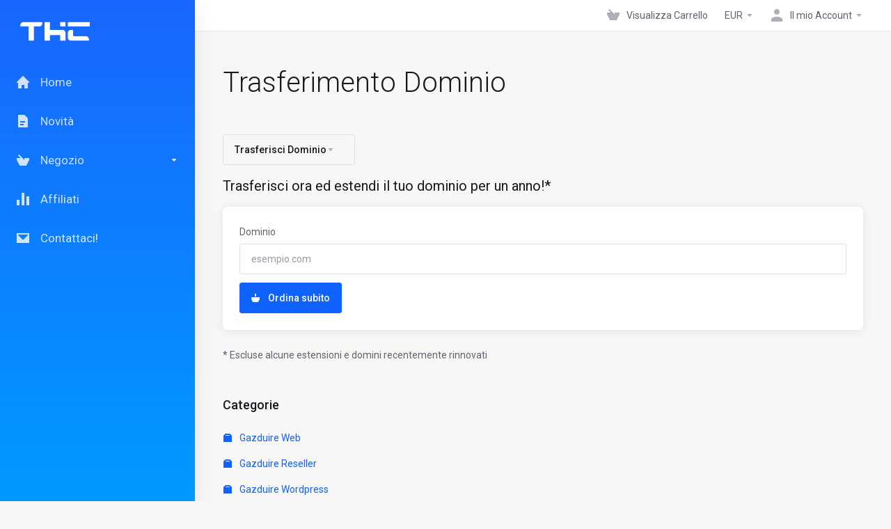

--- FILE ---
content_type: text/html; charset=utf-8
request_url: https://www.thc.ro/clienti/cart.php?a=add&domain=transfer&language=italian
body_size: 9907
content:
    <!DOCTYPE html>
    <html lang="it" >
    <head>
        <meta charset="utf-8" />
        <meta http-equiv="X-UA-Compatible" content="IE=edge">
        <meta name="viewport" content="width=device-width, initial-scale=1.0, maximum-scale=1.0, user-scalable=0">
            <title>
                    Carrello
         - THC.ro
    </title>
                            
        <link rel='stylesheet' href='/clienti/templates/lagom2/core/styles/depth/assets/css/vars/minified.css?1706537636'>
    
                <link rel="stylesheet" href="/clienti/templates/lagom2/assets/css/theme.css?v=2.2.3">
                                     
        
        
        <!-- HTML5 Shim and Respond.js IE8 support of HTML5 elements and media queries -->
    <!-- WARNING: Respond.js doesn't work if you view the page via file:// -->
    <!--[if lt IE 9]>
    <script src="https://oss.maxcdn.com/libs/html5shiv/3.7.0/html5shiv.js"></script>
    <script src="https://oss.maxcdn.com/libs/respond.js/1.4.2/respond.min.js"></script>
    <![endif]-->

        <script>
        var csrfToken = 'f037d2a05809faf922ef0dc26dc7bb33ba48af83',
            markdownGuide = 'Guida Markdown',
            locale = 'en',
            saved = 'salvato',
            saving = 'salvataggio automatico',
            whmcsBaseUrl = "/clienti",
            requiredText = 'Richiesto',
            recaptchaSiteKey = "";
    </script>
            <script  src="/clienti/templates/lagom2/assets/js/scripts.min.js?v=2.2.3"></script>
    <script  src="/clienti/templates/lagom2/assets/js/core.min.js?v=2.2.3"></script>

        
                <script async src="https://www.googletagmanager.com/gtag/js?id=G-97HCBW88NX"></script>
<script>
  window.dataLayer = window.dataLayer || [];
  function gtag(){dataLayer.push(arguments);}
  gtag('js', new Date());
  gtag('config', 'G-97HCBW88NX', {
  'cookie_domain': 'www.thc.ro'
});
</script>


                    <link href="/clienti/assets/css/fontawesome-all.min.css" rel="stylesheet">
            </head>
    
    <body class="lagom lagom-not-portal lagom-layout-left-wide lagom-depth page-order page-domaintransfer" data-phone-cc-input="1">

        

            
    

    







    

                      


    <div class="app-nav app-nav-primary " >
        <div class="app-nav-header" id="header">
            <div class="container">
                <button class="app-nav-toggle navbar-toggle" type="button">
                    <span class="icon-bar"></span>
                    <span class="icon-bar"></span>
                    <span class="icon-bar"></span>
                    <span class="icon-bar"></span>
                </button>
                        
                   
                                 
                            
            
            <a class="logo " href="/clienti/index.php"><img src="/clienti/assets/img/logo.png" title="THC.ro" alt="THC.ro"/></a>
                            <ul class="top-nav">
                                                                                                                                                                                                                                                                                                                                                                                                                                                                                                                                                                                                                                                                                                                            <li
                menuItemName="View Cart"
                class="  nav-item-cart"
                id="Secondary_Navbar-View_Cart"
                            >
                                    <a
                                                                                    href="/clienti/cart.php?a=view"
                                                                                                                        >
                                                    <i class="fas fa-test lm lm-basket"></i>
                                                                            <span class="item-text">Visualizza Carrello</span>
                                                <span class="nav-badge badge badge-primary-faded hidden" ><span ></span></span>                                            </a>
                                            </li>
                    <li
                menuItemName="Currencies-2190"
                class="dropdown  nav-item-currency"
                id="Secondary_Navbar-Currencies-2190"
                            >
                                    <a
                                                    class="dropdown-toggle"
                            href="#"
                            data-toggle="dropdown"
                                                                                            >
                                                                            <span class="item-text">EUR</span>
                                                                        <b class="ls ls-caret"></b>                    </a>
                                                                                                        <div class="dropdown-menu dropdown-menu-right">
            <div class="dropdown-menu-items has-scroll">
                                    <div class="dropdown-menu-item active">
                        <a href="/clienti/cart.php?a=add&domain=transfer&amp;currency=1">
                            <span>EUR</span>
                        </a>
                    </div>
                                    <div class="dropdown-menu-item ">
                        <a href="/clienti/cart.php?a=add&domain=transfer&amp;currency=2">
                            <span>RON</span>
                        </a>
                    </div>
                            </div>                 
        </div>
                                </li>
                    <li
                menuItemName="Account"
                class="dropdown  my-account"
                id="Secondary_Navbar-Account"
                            >
                                    <a
                                                    class="dropdown-toggle"
                            href="#"
                            data-toggle="dropdown"
                                                                                            >
                                                                                    <i class="fas fa-test lm lm-user"></i>
                                                                                                                                        <span class="item-text">Il mio Account</span>
                                                                                                    <b class="ls ls-caret"></b>                    </a>
                                                                                                                        <ul class="dropdown-menu dropdown-lazyhas-scroll  ">
                                                                                                                        <li menuItemName="Login" class=" " id="Secondary_Navbar-Account-Login">
                                                                            <a
                                                                                            href="/clienti/login.php"
                                                                                                                                >
                                                                                            <i class="fas fa-test lm lm-user"></i>
                                                                                        <span class="menu-item-content">Accedi</span>
                                                                                    </a>
                                                                                                        </li>
                                                                                                                            <li menuItemName="Register" class=" " id="Secondary_Navbar-Account-Register">
                                                                            <a
                                                                                            href="/clienti/register.php"
                                                                                                                                >
                                                                                            <i class="fas fa-test ls ls-sign-in"></i>
                                                                                        <span class="menu-item-content">Registrati</span>
                                                                                    </a>
                                                                                                        </li>
                                                                                                                            <li menuItemName="Divider-2194" class="nav-divider " id="Secondary_Navbar-Account-Divider-2194">
                                                                            -----
                                                                                                        </li>
                                                                                                                            <li menuItemName="Forgot Password?" class=" " id="Secondary_Navbar-Account-Forgot_Password?">
                                                                            <a
                                                                                            href="/clienti/pwreset.php"
                                                                                                                                >
                                                                                            <i class="fas fa-test ls ls-refresh"></i>
                                                                                        <span class="menu-item-content">Password dimenticata?</span>
                                                                                    </a>
                                                                                                        </li>
                                                                                    </ul>
                                                </li>
                </ul>
                </div>
        </div>
            <div class="app-nav-menu" id="main-menu">
        <div class="container">
                        <ul class="menu menu-primary" data-nav>
                                                                                                                                                                                                                                                                                                                                                                                                                                                                                                                                                                                                                                                                                                                                                                                                                                                                                                                                                                                                                                                                                                                                                                                                                                                    <li
                menuItemName="Home"
                class=""
                id="Primary_Navbar-Home"
                            >
                                    <a
                                                                                    href="/clienti/index.php"
                                                                                                                        >
                                                    <i class="fas fa-test lm lm-home"></i>
                                                                            <span class="item-text">Home</span>
                                                                                            </a>
                                            </li>
                    <li
                menuItemName="News"
                class=""
                id="Primary_Navbar-News"
                            >
                                    <a
                                                                                    href="/clienti/index.php/announcements"
                                                                                                                        >
                                                    <i class="fas fa-test lm lm-document"></i>
                                                                            <span class="item-text">Novità</span>
                                                                                            </a>
                                            </li>
                    <li
                menuItemName="Store"
                class="dropdown"
                id="Primary_Navbar-Store"
                            >
                                    <a
                                                    class="dropdown-toggle"
                            href="#"
                            data-toggle="dropdown"
                                                                                            >
                                                    <i class="fas fa-test lm lm-basket"></i>
                                                                            <span class="item-text">Negozio</span>
                                                                        <b class="ls ls-caret"></b>                    </a>
                                                                                                                        <ul class="dropdown-menu dropdown-lazy  ">
                                                            <li class="dropdown-header">Negozio</li>
                                                                                                                        <li menuItemName="Browse All" class=" " id="Primary_Navbar-Store-Browse_All">
                                                                            <a
                                                                                            href="/clienti/cart.php"
                                                                                                                                >
                                                                                            <i class="fas fa-test lm lm-basket"></i>
                                                                                        <span class="menu-item-content">Sfoglia tutto</span>
                                                                                    </a>
                                                                                                        </li>
                                                                                                                            <li menuItemName="Divider-2253" class="nav-divider " id="Primary_Navbar-Store-Divider-2253">
                                                                            -----
                                                                                                        </li>
                                                                                                                            <li menuItemName="Divider-2256" class="nav-divider " id="Primary_Navbar-Store-Divider-2256">
                                                                            -----
                                                                                                        </li>
                                                                                                                            <li menuItemName="Register a New Domain" class=" " id="Primary_Navbar-Store-Register_a_New_Domain">
                                                                            <a
                                                                                            href="/clienti/cart.php?a=add&amp;domain=register"
                                                                                                                                >
                                                                                            <i class="fas fa-test lm lm-search"></i>
                                                                                        <span class="menu-item-content">Registra un Nuovo Dominio</span>
                                                                                    </a>
                                                                                                        </li>
                                                                                                                            <li menuItemName="Transfer Domains to Us" class=" " id="Primary_Navbar-Store-Transfer_Domains_to_Us">
                                                                            <a
                                                                                            href="/clienti/cart.php?a=add&amp;domain=transfer"
                                                                                                                                >
                                                                                            <i class="fas fa-test lm lm-globe"></i>
                                                                                        <span class="menu-item-content">Trasferisci da noi un Nuovo Dominio</span>
                                                                                    </a>
                                                                                                        </li>
                                                                                                                            <li menuItemName="Divider-2259" class="nav-divider " id="Primary_Navbar-Store-Divider-2259">
                                                                            -----
                                                                                                        </li>
                                                                                                                            <li menuItemName="Vezi cos" class=" " id="Primary_Navbar-Store-Vezi_cos">
                                                                            <a
                                                                                            href="/clienti/cart.php?a=view"
                                                                                                                                >
                                                                                        <span class="menu-item-content">Vezi cos</span>
                                                                                    </a>
                                                                                                        </li>
                                                                                    </ul>
                                                </li>
                    <li
                menuItemName="Affiliates"
                class=""
                id="Primary_Navbar-Affiliates"
                            >
                                    <a
                                                                                    href="/clienti/affiliates.php"
                                                                                                                        >
                                                    <i class="fas fa-test lm lm-bar-graph"></i>
                                                                            <span class="item-text">Affiliati</span>
                                                                                            </a>
                                            </li>
                    <li
                menuItemName="Contact Us"
                class=""
                id="Primary_Navbar-Contact_Us"
                            >
                                    <a
                                                                                    href="/clienti/submitticket.php?step=2&amp;deptid=4"
                                                                                                                        >
                                                    <i class="fas fa-test lm lm-envelope"></i>
                                                                            <span class="item-text">Contattaci!</span>
                                                                                            </a>
                                            </li>
                    <li
                menuItemName="Language-2267"
                class="dropdown is-right d-lg-none"
                id="Primary_Navbar-Language-2267"
                data-language-select            >
                                    <a
                                                    class="dropdown-toggle"
                            href="#"
                            data-toggle="dropdown"
                                                                                            >
                                                    <span class="language-flag"><img class="lazyload" data-src="/clienti/templates/lagom2/assets/img/flags/italian.svg"/></span>
                                                                            <span class="item-text">Italiano</span>
                                                                        <b class="ls ls-caret"></b>                    </a>
                                                        <div class="dropdown-menu dropdown-language-search dropdown-lazy dropdown-menu-right" >
                                                <input type="hidden" data-language-select-value value="Italiano">
        <input type="hidden" data-language-select-backlink value="/clienti/cart.php?a=add&domain=transfer&amp;">
        <input type="hidden" data-language-select-lang value="Selezione">
        <div class="dropdown-header input-group align-center">
            <i class="input-group-icon lm lm-search"></i>
            <input class="form-control" placeholder="Ricerca..." type="text" data-language-select-search>
        </div>
        <div class="nav-divider"></div>
        <div class="dropdown-menu-items has-scroll" data-language-select-list>
                    <div class="dropdown-menu-item " data-value="arabic" data-language="العربية">
                                                                    <a href="/clienti/cart.php?a=add&domain=transfer&amp;language=arabic">
                    <span class="language-flag">
                        <img class="lazyload hidden" data-src="/clienti/templates/lagom2/assets/img/flags/arabic.svg"/>
                    </span>
                    <span class="language-text">العربية</span>
                </a>
            </div>
                    <div class="dropdown-menu-item " data-value="azerbaijani" data-language="Azerbaijani">
                                                                    <a href="/clienti/cart.php?a=add&domain=transfer&amp;language=azerbaijani">
                    <span class="language-flag">
                        <img class="lazyload hidden" data-src="/clienti/templates/lagom2/assets/img/flags/azerbaijani.svg"/>
                    </span>
                    <span class="language-text">Azerbaijani</span>
                </a>
            </div>
                    <div class="dropdown-menu-item " data-value="catalan" data-language="Català">
                                                                    <a href="/clienti/cart.php?a=add&domain=transfer&amp;language=catalan">
                    <span class="language-flag">
                        <img class="lazyload hidden" data-src="/clienti/templates/lagom2/assets/img/flags/catalan.svg"/>
                    </span>
                    <span class="language-text">Català</span>
                </a>
            </div>
                    <div class="dropdown-menu-item " data-value="chinese" data-language="中文">
                                                                    <a href="/clienti/cart.php?a=add&domain=transfer&amp;language=chinese">
                    <span class="language-flag">
                        <img class="lazyload hidden" data-src="/clienti/templates/lagom2/assets/img/flags/chinese.svg"/>
                    </span>
                    <span class="language-text">中文</span>
                </a>
            </div>
                    <div class="dropdown-menu-item " data-value="croatian" data-language="Hrvatski">
                                                                    <a href="/clienti/cart.php?a=add&domain=transfer&amp;language=croatian">
                    <span class="language-flag">
                        <img class="lazyload hidden" data-src="/clienti/templates/lagom2/assets/img/flags/croatian.svg"/>
                    </span>
                    <span class="language-text">Hrvatski</span>
                </a>
            </div>
                    <div class="dropdown-menu-item " data-value="czech" data-language="Čeština">
                                                                    <a href="/clienti/cart.php?a=add&domain=transfer&amp;language=czech">
                    <span class="language-flag">
                        <img class="lazyload hidden" data-src="/clienti/templates/lagom2/assets/img/flags/czech.svg"/>
                    </span>
                    <span class="language-text">Čeština</span>
                </a>
            </div>
                    <div class="dropdown-menu-item " data-value="danish" data-language="Dansk">
                                                                    <a href="/clienti/cart.php?a=add&domain=transfer&amp;language=danish">
                    <span class="language-flag">
                        <img class="lazyload hidden" data-src="/clienti/templates/lagom2/assets/img/flags/danish.svg"/>
                    </span>
                    <span class="language-text">Dansk</span>
                </a>
            </div>
                    <div class="dropdown-menu-item " data-value="dutch" data-language="Nederlands">
                                                                    <a href="/clienti/cart.php?a=add&domain=transfer&amp;language=dutch">
                    <span class="language-flag">
                        <img class="lazyload hidden" data-src="/clienti/templates/lagom2/assets/img/flags/dutch.svg"/>
                    </span>
                    <span class="language-text">Nederlands</span>
                </a>
            </div>
                    <div class="dropdown-menu-item " data-value="english" data-language="English">
                                                                    <a href="/clienti/cart.php?a=add&domain=transfer&amp;language=english">
                    <span class="language-flag">
                        <img class="lazyload hidden" data-src="/clienti/templates/lagom2/assets/img/flags/english.svg"/>
                    </span>
                    <span class="language-text">English</span>
                </a>
            </div>
                    <div class="dropdown-menu-item " data-value="estonian" data-language="Estonian">
                                                                    <a href="/clienti/cart.php?a=add&domain=transfer&amp;language=estonian">
                    <span class="language-flag">
                        <img class="lazyload hidden" data-src="/clienti/templates/lagom2/assets/img/flags/estonian.svg"/>
                    </span>
                    <span class="language-text">Estonian</span>
                </a>
            </div>
                    <div class="dropdown-menu-item " data-value="farsi" data-language="Persian">
                                                                    <a href="/clienti/cart.php?a=add&domain=transfer&amp;language=farsi">
                    <span class="language-flag">
                        <img class="lazyload hidden" data-src="/clienti/templates/lagom2/assets/img/flags/farsi.svg"/>
                    </span>
                    <span class="language-text">Persian</span>
                </a>
            </div>
                    <div class="dropdown-menu-item " data-value="french" data-language="Français">
                                                                    <a href="/clienti/cart.php?a=add&domain=transfer&amp;language=french">
                    <span class="language-flag">
                        <img class="lazyload hidden" data-src="/clienti/templates/lagom2/assets/img/flags/french.svg"/>
                    </span>
                    <span class="language-text">Français</span>
                </a>
            </div>
                    <div class="dropdown-menu-item " data-value="german" data-language="Deutsch">
                                                                    <a href="/clienti/cart.php?a=add&domain=transfer&amp;language=german">
                    <span class="language-flag">
                        <img class="lazyload hidden" data-src="/clienti/templates/lagom2/assets/img/flags/german.svg"/>
                    </span>
                    <span class="language-text">Deutsch</span>
                </a>
            </div>
                    <div class="dropdown-menu-item " data-value="hebrew" data-language="עברית">
                                                                    <a href="/clienti/cart.php?a=add&domain=transfer&amp;language=hebrew">
                    <span class="language-flag">
                        <img class="lazyload hidden" data-src="/clienti/templates/lagom2/assets/img/flags/hebrew.svg"/>
                    </span>
                    <span class="language-text">עברית</span>
                </a>
            </div>
                    <div class="dropdown-menu-item " data-value="hungarian" data-language="Magyar">
                                                                    <a href="/clienti/cart.php?a=add&domain=transfer&amp;language=hungarian">
                    <span class="language-flag">
                        <img class="lazyload hidden" data-src="/clienti/templates/lagom2/assets/img/flags/hungarian.svg"/>
                    </span>
                    <span class="language-text">Magyar</span>
                </a>
            </div>
                    <div class="dropdown-menu-item active" data-value="italian" data-language="Italiano">
                                                                    <a href="/clienti/cart.php?a=add&domain=transfer&amp;language=italian">
                    <span class="language-flag">
                        <img class="lazyload hidden" data-src="/clienti/templates/lagom2/assets/img/flags/italian.svg"/>
                    </span>
                    <span class="language-text">Italiano</span>
                </a>
            </div>
                    <div class="dropdown-menu-item " data-value="macedonian" data-language="Macedonian">
                                                                    <a href="/clienti/cart.php?a=add&domain=transfer&amp;language=macedonian">
                    <span class="language-flag">
                        <img class="lazyload hidden" data-src="/clienti/templates/lagom2/assets/img/flags/macedonian.svg"/>
                    </span>
                    <span class="language-text">Macedonian</span>
                </a>
            </div>
                    <div class="dropdown-menu-item " data-value="norwegian" data-language="Norwegian">
                                                                    <a href="/clienti/cart.php?a=add&domain=transfer&amp;language=norwegian">
                    <span class="language-flag">
                        <img class="lazyload hidden" data-src="/clienti/templates/lagom2/assets/img/flags/norwegian.svg"/>
                    </span>
                    <span class="language-text">Norwegian</span>
                </a>
            </div>
                    <div class="dropdown-menu-item " data-value="portuguese-br" data-language="Português">
                                                                    <a href="/clienti/cart.php?a=add&domain=transfer&amp;language=portuguese-br">
                    <span class="language-flag">
                        <img class="lazyload hidden" data-src="/clienti/templates/lagom2/assets/img/flags/portuguese-br.svg"/>
                    </span>
                    <span class="language-text">Português</span>
                </a>
            </div>
                    <div class="dropdown-menu-item " data-value="portuguese-pt" data-language="Português">
                                                                    <a href="/clienti/cart.php?a=add&domain=transfer&amp;language=portuguese-pt">
                    <span class="language-flag">
                        <img class="lazyload hidden" data-src="/clienti/templates/lagom2/assets/img/flags/portuguese-pt.svg"/>
                    </span>
                    <span class="language-text">Português</span>
                </a>
            </div>
                    <div class="dropdown-menu-item " data-value="romanian" data-language="Română">
                                                                    <a href="/clienti/cart.php?a=add&domain=transfer&amp;language=romanian">
                    <span class="language-flag">
                        <img class="lazyload hidden" data-src="/clienti/templates/lagom2/assets/img/flags/romanian.svg"/>
                    </span>
                    <span class="language-text">Română</span>
                </a>
            </div>
                    <div class="dropdown-menu-item " data-value="russian" data-language="Русский">
                                                                    <a href="/clienti/cart.php?a=add&domain=transfer&amp;language=russian">
                    <span class="language-flag">
                        <img class="lazyload hidden" data-src="/clienti/templates/lagom2/assets/img/flags/russian.svg"/>
                    </span>
                    <span class="language-text">Русский</span>
                </a>
            </div>
                    <div class="dropdown-menu-item " data-value="spanish" data-language="Español">
                                                                    <a href="/clienti/cart.php?a=add&domain=transfer&amp;language=spanish">
                    <span class="language-flag">
                        <img class="lazyload hidden" data-src="/clienti/templates/lagom2/assets/img/flags/spanish.svg"/>
                    </span>
                    <span class="language-text">Español</span>
                </a>
            </div>
                    <div class="dropdown-menu-item " data-value="swedish" data-language="Svenska">
                                                                    <a href="/clienti/cart.php?a=add&domain=transfer&amp;language=swedish">
                    <span class="language-flag">
                        <img class="lazyload hidden" data-src="/clienti/templates/lagom2/assets/img/flags/swedish.svg"/>
                    </span>
                    <span class="language-text">Svenska</span>
                </a>
            </div>
                    <div class="dropdown-menu-item " data-value="turkish" data-language="Türkçe">
                                                                    <a href="/clienti/cart.php?a=add&domain=transfer&amp;language=turkish">
                    <span class="language-flag">
                        <img class="lazyload hidden" data-src="/clienti/templates/lagom2/assets/img/flags/turkish.svg"/>
                    </span>
                    <span class="language-text">Türkçe</span>
                </a>
            </div>
                    <div class="dropdown-menu-item " data-value="ukranian" data-language="Українська">
                                                                    <a href="/clienti/cart.php?a=add&domain=transfer&amp;language=ukranian">
                    <span class="language-flag">
                        <img class="lazyload hidden" data-src="/clienti/templates/lagom2/assets/img/flags/ukranian.svg"/>
                    </span>
                    <span class="language-text">Українська</span>
                </a>
            </div>
                </div>
        <div class="dropdown-menu-item dropdown-menu-no-data">
            <span class="text-info text-large">
                Nessun record trovato
            </span>
        </div>                  
    </div>
                            </li>
                        </ul>
        </div>
    </div>
    </div>


<div class="app-main ">
            <div class="main-top ">
            <div class="container">
                    <ul class="top-nav">
                                                                                                                                                                                                                                                                                                                                                                                                                                                                                                                                                                                                                                                                                                                            <li
                menuItemName="View Cart"
                class="  nav-item-cart"
                id="Secondary_Navbar-View_Cart"
                            >
                                    <a
                                                                                    href="/clienti/cart.php?a=view"
                                                                                                                        >
                                                    <i class="fas fa-test lm lm-basket"></i>
                                                                            <span class="item-text">Visualizza Carrello</span>
                                                <span class="nav-badge badge badge-primary-faded hidden" ><span ></span></span>                                            </a>
                                            </li>
                    <li
                menuItemName="Currencies-2190"
                class="dropdown  nav-item-currency"
                id="Secondary_Navbar-Currencies-2190"
                            >
                                    <a
                                                    class="dropdown-toggle"
                            href="#"
                            data-toggle="dropdown"
                                                                                            >
                                                                            <span class="item-text">EUR</span>
                                                                        <b class="ls ls-caret"></b>                    </a>
                                                                                                        <div class="dropdown-menu dropdown-menu-right">
            <div class="dropdown-menu-items has-scroll">
                                    <div class="dropdown-menu-item active">
                        <a href="/clienti/cart.php?a=add&domain=transfer&amp;currency=1">
                            <span>EUR</span>
                        </a>
                    </div>
                                    <div class="dropdown-menu-item ">
                        <a href="/clienti/cart.php?a=add&domain=transfer&amp;currency=2">
                            <span>RON</span>
                        </a>
                    </div>
                            </div>                 
        </div>
                                </li>
                    <li
                menuItemName="Account"
                class="dropdown  my-account"
                id="Secondary_Navbar-Account"
                            >
                                    <a
                                                    class="dropdown-toggle"
                            href="#"
                            data-toggle="dropdown"
                                                                                            >
                                                                                    <i class="fas fa-test lm lm-user"></i>
                                                                                                                                        <span class="item-text">Il mio Account</span>
                                                                                                    <b class="ls ls-caret"></b>                    </a>
                                                                                                                        <ul class="dropdown-menu dropdown-lazyhas-scroll  ">
                                                                                                                        <li menuItemName="Login" class=" " id="Secondary_Navbar-Account-Login">
                                                                            <a
                                                                                            href="/clienti/login.php"
                                                                                                                                >
                                                                                            <i class="fas fa-test lm lm-user"></i>
                                                                                        <span class="menu-item-content">Accedi</span>
                                                                                    </a>
                                                                                                        </li>
                                                                                                                            <li menuItemName="Register" class=" " id="Secondary_Navbar-Account-Register">
                                                                            <a
                                                                                            href="/clienti/register.php"
                                                                                                                                >
                                                                                            <i class="fas fa-test ls ls-sign-in"></i>
                                                                                        <span class="menu-item-content">Registrati</span>
                                                                                    </a>
                                                                                                        </li>
                                                                                                                            <li menuItemName="Divider-2194" class="nav-divider " id="Secondary_Navbar-Account-Divider-2194">
                                                                            -----
                                                                                                        </li>
                                                                                                                            <li menuItemName="Forgot Password?" class=" " id="Secondary_Navbar-Account-Forgot_Password?">
                                                                            <a
                                                                                            href="/clienti/pwreset.php"
                                                                                                                                >
                                                                                            <i class="fas fa-test ls ls-refresh"></i>
                                                                                        <span class="menu-item-content">Password dimenticata?</span>
                                                                                    </a>
                                                                                                        </li>
                                                                                    </ul>
                                                </li>
                </ul>
                </div>
        </div>
                                                <div class="main-header">
            <div class="container">
                                                        <h1 class="main-header-title">
                Trasferimento Dominio 
            </h1>
                                                </div>
        </div>
     
                <div class="main-body">
            <div class="container">
                                                                            

     
    <script type="text/javascript" src="/clienti/templates/orderforms/lagom2/js/order.min.js?v=2.2.3"></script>
    <div class="main-grid">
                <div class="main-sidebar hidden-xs hidden-sm hidden-md  main-sidebar-right ">
                                        <div menuItemName="Categories" class="panel panel-sidebar">
            <div class="panel-heading">
                <h3 class="panel-title">
                                            <i class="fas fa-shopping-cart"></i>&nbsp;
                    
                    Categorie

                    
                    <i class="fa fa-chevron-up panel-minimise pull-right"></i>
                </h3>
            </div>

            
                            <div class="list-group">
                                                                        <a menuItemName="Gazduire Web" href="/clienti/store/gazduire-web" class="list-group-item" id="Secondary_Sidebar-Categories-Gazduire_Web">
                                                                    <i class="ls ls-box"></i>
                                
                                Gazduire Web

                                                            </a>
                                                                                                <a menuItemName="Gazduire Reseller" href="/clienti/store/gazduire-reseller" class="list-group-item" id="Secondary_Sidebar-Categories-Gazduire_Reseller">
                                                                    <i class="ls ls-box"></i>
                                
                                Gazduire Reseller

                                                            </a>
                                                                                                <a menuItemName="Gazduire Wordpress" href="/clienti/store/gazduire-wordpress" class="list-group-item" id="Secondary_Sidebar-Categories-Gazduire_Wordpress">
                                                                    <i class="ls ls-box"></i>
                                
                                Gazduire Wordpress

                                                            </a>
                                                                                                <a menuItemName="Gazduire Magento" href="/clienti/store/gazduire-magento" class="list-group-item" id="Secondary_Sidebar-Categories-Gazduire_Magento">
                                                                    <i class="ls ls-box"></i>
                                
                                Gazduire Magento

                                                            </a>
                                                                                                <a menuItemName="Certificate SSL" href="/clienti/store/certificate-ssl" class="list-group-item" id="Secondary_Sidebar-Categories-Certificate_SSL">
                                                                    <i class="ls ls-shield"></i>
                                
                                Certificate SSL

                                                            </a>
                                                                                                <a menuItemName="Servere Dedicate Buget" href="/clienti/store/servere-dedicate-buget" class="list-group-item" id="Secondary_Sidebar-Categories-Servere_Dedicate_Buget">
                                                                    <i class="ls ls-box"></i>
                                
                                Servere Dedicate Buget

                                                            </a>
                                                                                                <a menuItemName="Servere Dedicate Computing" href="/clienti/store/servere-dedicate-computing" class="list-group-item" id="Secondary_Sidebar-Categories-Servere_Dedicate_Computing">
                                                                    <i class="ls ls-box"></i>
                                
                                Servere Dedicate Computing

                                                            </a>
                                                                                                <a menuItemName="Servere Dedicate Stocare" href="/clienti/store/servere-dedicate-stocare" class="list-group-item" id="Secondary_Sidebar-Categories-Servere_Dedicate_Stocare">
                                                                    <i class="ls ls-box"></i>
                                
                                Servere Dedicate Stocare

                                                            </a>
                                                                                                <a menuItemName="Servere Dedicate Big Data" href="/clienti/store/servere-dedicate-big-data" class="list-group-item" id="Secondary_Sidebar-Categories-Servere_Dedicate_Big_Data">
                                                                    <i class="ls ls-box"></i>
                                
                                Servere Dedicate Big Data

                                                            </a>
                                                                                                <a menuItemName="Servere Dedicate Hosting" href="/clienti/store/servere-dedicate-hosting" class="list-group-item" id="Secondary_Sidebar-Categories-Servere_Dedicate_Hosting">
                                                                    <i class="ls ls-hosting"></i>
                                
                                Servere Dedicate Hosting

                                                            </a>
                                                                                                <a menuItemName="Servere Dedicate GPU" href="/clienti/store/servere-dedicate-gpu" class="list-group-item" id="Secondary_Sidebar-Categories-Servere_Dedicate_GPU">
                                                                    <i class="ls ls-box"></i>
                                
                                Servere Dedicate GPU

                                                            </a>
                                                                                                <a menuItemName="Openstack VPS Cloud" href="/clienti/store/openstack-vps-cloud" class="list-group-item" id="Secondary_Sidebar-Categories-Openstack_VPS_Cloud">
                                                                    <i class="ls ls-hosting"></i>
                                
                                Openstack VPS Cloud

                                                            </a>
                                                                                                <a menuItemName="Comodo Certs" href="/clienti/store/Comodo-Certs" class="list-group-item" id="Secondary_Sidebar-Categories-Comodo_Certs">
                                                                    <i class="ls ls-box"></i>
                                
                                Comodo Certs

                                                            </a>
                                                                                                <a menuItemName="Colocare Datacenter" href="/clienti/store/colocare-datacenter" class="list-group-item" id="Secondary_Sidebar-Categories-Colocare_Datacenter">
                                                                    <i class="ls ls-box"></i>
                                
                                Colocare Datacenter

                                                            </a>
                                                            </div>
            
                    </div>

        
            <div menuItemName="Actions" class="panel panel-sidebar">
            <div class="panel-heading">
                <h3 class="panel-title">
                                            <i class="fas fa-plus"></i>&nbsp;
                    
                    Azioni

                    
                    <i class="fa fa-chevron-up panel-minimise pull-right"></i>
                </h3>
            </div>

            
                            <div class="list-group">
                                                                        <a menuItemName="Domain Registration" href="/clienti/cart.php?a=add&domain=register" class="list-group-item" id="Secondary_Sidebar-Actions-Domain_Registration">
                                                                    <i class="fas fa-ticket ls ls-dns"></i>&nbsp;
                                
                                Registra un Nuovo Dominio

                                                            </a>
                                                                                                <a menuItemName="Domain Transfer" href="/clienti/cart.php?a=add&domain=transfer" class="list-group-item active" id="Secondary_Sidebar-Actions-Domain_Transfer">
                                                                    <i class="fas fa-ticket ls ls-transfer"></i>&nbsp;
                                
                                Trasferisci Dominio

                                                            </a>
                                                                                                <a menuItemName="View Cart" href="/clienti/cart.php?a=view" class="list-group-item" id="Secondary_Sidebar-Actions-View_Cart">
                                                                    <i class="fas fa-ticket ls ls-basket"></i>&nbsp;
                                
                                Visualizza Carrello

                                                            </a>
                                                            </div>
            
                    </div>

        
            <div menuItemName="Choose Currency" class="panel panel-sidebar">
            <div class="panel-heading">
                <h3 class="panel-title">
                                            <i class="fas fa-plus"></i>&nbsp;
                    
                    Scegli la valuta

                    
                    <i class="fa fa-chevron-up panel-minimise pull-right"></i>
                </h3>
            </div>

                            <div class="panel-body">
                    <form method="post" action="cart.php?a=add&domain=transfer">
<input type="hidden" name="token" value="f037d2a05809faf922ef0dc26dc7bb33ba48af83" />
    <select name="currency" onchange="submit()" class="form-control"><option value="1" selected>EUR</option><option value="2">RON</option>    </select>
</form>
                </div>
            
            
                    </div>

        
                        </div>
                <div class="main-content">
                    <div class="categories-collapsed visible-xs visible-sm visible-md clearfix">
                    <div class="categories-sidebar">
            <div class="dropdown">
                <a href="#" data-toggle="dropdown" class="btn btn-default">
                                            Trasferisci Dominio
                     
                    <i class="ls ls-caret"></i>
                </a>
                <ul class="dropdown-menu has-scroll">
                                                                        <li class="dropdown-title h6">Categorie</li>
                                                                                                                                    <li>
                                        <a menuItemName="Gazduire Web" href="/clienti/store/gazduire-web" class="" id="Secondary_Sidebar-Categories-Gazduire_Web">
                                            Gazduire Web
                                        </a>
                                    </li>
                                                                                                                                            <li>
                                        <a menuItemName="Gazduire Reseller" href="/clienti/store/gazduire-reseller" class="" id="Secondary_Sidebar-Categories-Gazduire_Reseller">
                                            Gazduire Reseller
                                        </a>
                                    </li>
                                                                                                                                            <li>
                                        <a menuItemName="Gazduire Wordpress" href="/clienti/store/gazduire-wordpress" class="" id="Secondary_Sidebar-Categories-Gazduire_Wordpress">
                                            Gazduire Wordpress
                                        </a>
                                    </li>
                                                                                                                                            <li>
                                        <a menuItemName="Gazduire Magento" href="/clienti/store/gazduire-magento" class="" id="Secondary_Sidebar-Categories-Gazduire_Magento">
                                            Gazduire Magento
                                        </a>
                                    </li>
                                                                                                                                            <li>
                                        <a menuItemName="Certificate SSL" href="/clienti/store/certificate-ssl" class="" id="Secondary_Sidebar-Categories-Certificate_SSL">
                                            Certificate SSL
                                        </a>
                                    </li>
                                                                                                                                            <li>
                                        <a menuItemName="Servere Dedicate Buget" href="/clienti/store/servere-dedicate-buget" class="" id="Secondary_Sidebar-Categories-Servere_Dedicate_Buget">
                                            Servere Dedicate Buget
                                        </a>
                                    </li>
                                                                                                                                            <li>
                                        <a menuItemName="Servere Dedicate Computing" href="/clienti/store/servere-dedicate-computing" class="" id="Secondary_Sidebar-Categories-Servere_Dedicate_Computing">
                                            Servere Dedicate Computing
                                        </a>
                                    </li>
                                                                                                                                            <li>
                                        <a menuItemName="Servere Dedicate Stocare" href="/clienti/store/servere-dedicate-stocare" class="" id="Secondary_Sidebar-Categories-Servere_Dedicate_Stocare">
                                            Servere Dedicate Stocare
                                        </a>
                                    </li>
                                                                                                                                            <li>
                                        <a menuItemName="Servere Dedicate Big Data" href="/clienti/store/servere-dedicate-big-data" class="" id="Secondary_Sidebar-Categories-Servere_Dedicate_Big_Data">
                                            Servere Dedicate Big Data
                                        </a>
                                    </li>
                                                                                                                                            <li>
                                        <a menuItemName="Servere Dedicate Hosting" href="/clienti/store/servere-dedicate-hosting" class="" id="Secondary_Sidebar-Categories-Servere_Dedicate_Hosting">
                                            Servere Dedicate Hosting
                                        </a>
                                    </li>
                                                                                                                                            <li>
                                        <a menuItemName="Servere Dedicate GPU" href="/clienti/store/servere-dedicate-gpu" class="" id="Secondary_Sidebar-Categories-Servere_Dedicate_GPU">
                                            Servere Dedicate GPU
                                        </a>
                                    </li>
                                                                                                                                            <li>
                                        <a menuItemName="Openstack VPS Cloud" href="/clienti/store/openstack-vps-cloud" class="" id="Secondary_Sidebar-Categories-Openstack_VPS_Cloud">
                                            Openstack VPS Cloud
                                        </a>
                                    </li>
                                                                                                                                            <li>
                                        <a menuItemName="Comodo Certs" href="/clienti/store/Comodo-Certs" class="" id="Secondary_Sidebar-Categories-Comodo_Certs">
                                            Comodo Certs
                                        </a>
                                    </li>
                                                                                                                                            <li>
                                        <a menuItemName="Colocare Datacenter" href="/clienti/store/colocare-datacenter" class="" id="Secondary_Sidebar-Categories-Colocare_Datacenter">
                                            Colocare Datacenter
                                        </a>
                                    </li>
                                                                                                                                                                                                <li class="dropdown-title h6">Azioni</li>
                                                                                                                                    <li>
                                        <a menuItemName="Domain Registration" href="/clienti/cart.php?a=add&domain=register" class="" id="Secondary_Sidebar-Actions-Domain_Registration">
                                            Registra un Nuovo Dominio
                                        </a>
                                    </li>
                                                                                                                                            <li>
                                        <a menuItemName="Domain Transfer" href="/clienti/cart.php?a=add&domain=transfer" class=" active" id="Secondary_Sidebar-Actions-Domain_Transfer">
                                            Trasferisci Dominio
                                        </a>
                                    </li>
                                                                                                                                            <li>
                                        <a menuItemName="View Cart" href="/clienti/cart.php?a=view" class="" id="Secondary_Sidebar-Actions-View_Cart">
                                            Visualizza Carrello
                                        </a>
                                    </li>
                                                                                                                                                                                                        </ul>
            </div>
        </div>
                </div>
                <h5>Trasferisci ora ed estendi il tuo dominio per un anno!*</h5>        
            <form method="post" action="/clienti/cart.php" id="frmDomainTransfer">
<input type="hidden" name="token" value="f037d2a05809faf922ef0dc26dc7bb33ba48af83" />
                <input type="hidden" name="a" value="addDomainTransfer">
                <input name="epp" type="hidden" value="">
                <div class="row">
                    <div class="col-md-12">
                        <div class="panel">
                            <div class="panel-body">
                                <div id="transferUnavailable" class="alert alert-warning slim-alert text-center hidden"></div>
                                <div class="form-group">
                                    <label for="inputTransferDomain">Dominio</label>
                                    <input type="text" class="form-control" name="domain" id="inputTransferDomain" value="" placeholder="esempio.com" data-toggle="tooltip" data-placement="top" data-trigger="manual" title="Inserisci il tuo dominio" />
                                </div>
                                                                <button type="submit" id="btnTransferDomain" class="btn btn-primary  btn-transfer ">
                                    <span id="addToCart"><i class="ls ls-basket m-r-8"></i>Ordina subito</span>
                                    <span class="loader loader-button">
                                         
    <div class="spinner spinner-sm">
        <div class="rect1"></div>
        <div class="rect2"></div>
        <div class="rect3"></div>
        <div class="rect4"></div>
        <div class="rect5"></div>
    </div>
       
                                    </span>
                                </button>
                            </div>
                        </div>
                    </div>
                </div>
            </form>
            <p class="text-light">* Escluse alcune estensioni e domini recentemente rinnovati</p>
        </div>
    </div>
            <div class="modal modal-lg fade" id="modal-epp-code">
        <div class="modal-dialog">
            <div class="modal-content">
                <div class="modal-header">
                    <button type="button" class="close" data-dismiss="modal" aria-label="Close">
                        <span aria-hidden="true"><i class="lm lm-close"></i></span>
                    </button>
                    <h3 class="modal-title">Codice autorizzazione</h3>
                </div>
                <div class="modal-body">
                    <p>Per avviare un trasferimento è necessario ottenere il codice di autorizzazione dal tuo attuale registrar. Questi possono spesso essere indicati come il codice epp o il codice di autenticazione. Fungono da password e sono specifici per ciascun dominio.</p>
                    <div class="form-group">
                        <label for="inputAuthCode">Codice autorizzazione</label>
                        <div class="form-tooltip">
                            <input type="text" class="form-control" name="eppModal" data-trigger="manual" id="inputAuthCode" placeholder="Codice Epp / Codice Auth" data-toggle="tooltip" data-placement="left" title="Richiesto" />
                        </div>
                    </div>
                </div>
                <div class="modal-footer">
                    <button type="button" class="btn btn-primary" data-btn-loader data-epp-submit>
                        <span>Conferma</span>
                        <div class="loader loader-button hidden" >
                             
    <div class="spinner spinner-sm spinner-light">
        <div class="rect1"></div>
        <div class="rect2"></div>
        <div class="rect3"></div>
        <div class="rect4"></div>
        <div class="rect5"></div>
    </div>
       
                        </div>
                    </button>
                    <button type="button" class="btn btn-default" data-dismiss="modal">Cancella</button>
                </div>
            </div>
        </div>
    </div>
    

                
        

    







    

                                            </div>
        </div>
    
    
                <div class="main-footer">
                        <div class="footer-bottom">
                <div class="container">
                    <div class="footer-copyright">Copyright &copy; 2026 THC.ro. All Rights Reserved.</div>
                                            <ul class="footer-nav footer-nav-h">
                                                            <li  class="dropdown dropup" data-language-select>
                                    <a  data-toggle="dropdown" href="#" >
                                                                                                                            <span class="language-flag"><img class="lazyload hidden" data-src="/clienti/templates/lagom2/assets/img/flags/italian.svg"/></span><span>Italiano</span>
                                                                                                                            <b class="ls ls-caret"></b>
                                                                            </a>
                                                                                <div class="dropdown-menu dropdown-language-search dropdown-lazy dropdown-menu-right" >
                                                <input type="hidden" data-language-select-value value="Italiano">
        <input type="hidden" data-language-select-backlink value="/clienti/cart.php?a=add&domain=transfer&amp;">
        <input type="hidden" data-language-select-lang value="Selezione">
        <div class="dropdown-header input-group align-center">
            <i class="input-group-icon lm lm-search"></i>
            <input class="form-control" placeholder="Ricerca..." type="text" data-language-select-search>
        </div>
        <div class="nav-divider"></div>
        <div class="dropdown-menu-items has-scroll" data-language-select-list>
                    <div class="dropdown-menu-item " data-value="arabic" data-language="العربية">
                                                                    <a href="/clienti/cart.php?a=add&domain=transfer&amp;language=arabic">
                    <span class="language-flag">
                        <img class="lazyload hidden" data-src="/clienti/templates/lagom2/assets/img/flags/arabic.svg"/>
                    </span>
                    <span class="language-text">العربية</span>
                </a>
            </div>
                    <div class="dropdown-menu-item " data-value="azerbaijani" data-language="Azerbaijani">
                                                                    <a href="/clienti/cart.php?a=add&domain=transfer&amp;language=azerbaijani">
                    <span class="language-flag">
                        <img class="lazyload hidden" data-src="/clienti/templates/lagom2/assets/img/flags/azerbaijani.svg"/>
                    </span>
                    <span class="language-text">Azerbaijani</span>
                </a>
            </div>
                    <div class="dropdown-menu-item " data-value="catalan" data-language="Català">
                                                                    <a href="/clienti/cart.php?a=add&domain=transfer&amp;language=catalan">
                    <span class="language-flag">
                        <img class="lazyload hidden" data-src="/clienti/templates/lagom2/assets/img/flags/catalan.svg"/>
                    </span>
                    <span class="language-text">Català</span>
                </a>
            </div>
                    <div class="dropdown-menu-item " data-value="chinese" data-language="中文">
                                                                    <a href="/clienti/cart.php?a=add&domain=transfer&amp;language=chinese">
                    <span class="language-flag">
                        <img class="lazyload hidden" data-src="/clienti/templates/lagom2/assets/img/flags/chinese.svg"/>
                    </span>
                    <span class="language-text">中文</span>
                </a>
            </div>
                    <div class="dropdown-menu-item " data-value="croatian" data-language="Hrvatski">
                                                                    <a href="/clienti/cart.php?a=add&domain=transfer&amp;language=croatian">
                    <span class="language-flag">
                        <img class="lazyload hidden" data-src="/clienti/templates/lagom2/assets/img/flags/croatian.svg"/>
                    </span>
                    <span class="language-text">Hrvatski</span>
                </a>
            </div>
                    <div class="dropdown-menu-item " data-value="czech" data-language="Čeština">
                                                                    <a href="/clienti/cart.php?a=add&domain=transfer&amp;language=czech">
                    <span class="language-flag">
                        <img class="lazyload hidden" data-src="/clienti/templates/lagom2/assets/img/flags/czech.svg"/>
                    </span>
                    <span class="language-text">Čeština</span>
                </a>
            </div>
                    <div class="dropdown-menu-item " data-value="danish" data-language="Dansk">
                                                                    <a href="/clienti/cart.php?a=add&domain=transfer&amp;language=danish">
                    <span class="language-flag">
                        <img class="lazyload hidden" data-src="/clienti/templates/lagom2/assets/img/flags/danish.svg"/>
                    </span>
                    <span class="language-text">Dansk</span>
                </a>
            </div>
                    <div class="dropdown-menu-item " data-value="dutch" data-language="Nederlands">
                                                                    <a href="/clienti/cart.php?a=add&domain=transfer&amp;language=dutch">
                    <span class="language-flag">
                        <img class="lazyload hidden" data-src="/clienti/templates/lagom2/assets/img/flags/dutch.svg"/>
                    </span>
                    <span class="language-text">Nederlands</span>
                </a>
            </div>
                    <div class="dropdown-menu-item " data-value="english" data-language="English">
                                                                    <a href="/clienti/cart.php?a=add&domain=transfer&amp;language=english">
                    <span class="language-flag">
                        <img class="lazyload hidden" data-src="/clienti/templates/lagom2/assets/img/flags/english.svg"/>
                    </span>
                    <span class="language-text">English</span>
                </a>
            </div>
                    <div class="dropdown-menu-item " data-value="estonian" data-language="Estonian">
                                                                    <a href="/clienti/cart.php?a=add&domain=transfer&amp;language=estonian">
                    <span class="language-flag">
                        <img class="lazyload hidden" data-src="/clienti/templates/lagom2/assets/img/flags/estonian.svg"/>
                    </span>
                    <span class="language-text">Estonian</span>
                </a>
            </div>
                    <div class="dropdown-menu-item " data-value="farsi" data-language="Persian">
                                                                    <a href="/clienti/cart.php?a=add&domain=transfer&amp;language=farsi">
                    <span class="language-flag">
                        <img class="lazyload hidden" data-src="/clienti/templates/lagom2/assets/img/flags/farsi.svg"/>
                    </span>
                    <span class="language-text">Persian</span>
                </a>
            </div>
                    <div class="dropdown-menu-item " data-value="french" data-language="Français">
                                                                    <a href="/clienti/cart.php?a=add&domain=transfer&amp;language=french">
                    <span class="language-flag">
                        <img class="lazyload hidden" data-src="/clienti/templates/lagom2/assets/img/flags/french.svg"/>
                    </span>
                    <span class="language-text">Français</span>
                </a>
            </div>
                    <div class="dropdown-menu-item " data-value="german" data-language="Deutsch">
                                                                    <a href="/clienti/cart.php?a=add&domain=transfer&amp;language=german">
                    <span class="language-flag">
                        <img class="lazyload hidden" data-src="/clienti/templates/lagom2/assets/img/flags/german.svg"/>
                    </span>
                    <span class="language-text">Deutsch</span>
                </a>
            </div>
                    <div class="dropdown-menu-item " data-value="hebrew" data-language="עברית">
                                                                    <a href="/clienti/cart.php?a=add&domain=transfer&amp;language=hebrew">
                    <span class="language-flag">
                        <img class="lazyload hidden" data-src="/clienti/templates/lagom2/assets/img/flags/hebrew.svg"/>
                    </span>
                    <span class="language-text">עברית</span>
                </a>
            </div>
                    <div class="dropdown-menu-item " data-value="hungarian" data-language="Magyar">
                                                                    <a href="/clienti/cart.php?a=add&domain=transfer&amp;language=hungarian">
                    <span class="language-flag">
                        <img class="lazyload hidden" data-src="/clienti/templates/lagom2/assets/img/flags/hungarian.svg"/>
                    </span>
                    <span class="language-text">Magyar</span>
                </a>
            </div>
                    <div class="dropdown-menu-item active" data-value="italian" data-language="Italiano">
                                                                    <a href="/clienti/cart.php?a=add&domain=transfer&amp;language=italian">
                    <span class="language-flag">
                        <img class="lazyload hidden" data-src="/clienti/templates/lagom2/assets/img/flags/italian.svg"/>
                    </span>
                    <span class="language-text">Italiano</span>
                </a>
            </div>
                    <div class="dropdown-menu-item " data-value="macedonian" data-language="Macedonian">
                                                                    <a href="/clienti/cart.php?a=add&domain=transfer&amp;language=macedonian">
                    <span class="language-flag">
                        <img class="lazyload hidden" data-src="/clienti/templates/lagom2/assets/img/flags/macedonian.svg"/>
                    </span>
                    <span class="language-text">Macedonian</span>
                </a>
            </div>
                    <div class="dropdown-menu-item " data-value="norwegian" data-language="Norwegian">
                                                                    <a href="/clienti/cart.php?a=add&domain=transfer&amp;language=norwegian">
                    <span class="language-flag">
                        <img class="lazyload hidden" data-src="/clienti/templates/lagom2/assets/img/flags/norwegian.svg"/>
                    </span>
                    <span class="language-text">Norwegian</span>
                </a>
            </div>
                    <div class="dropdown-menu-item " data-value="portuguese-br" data-language="Português">
                                                                    <a href="/clienti/cart.php?a=add&domain=transfer&amp;language=portuguese-br">
                    <span class="language-flag">
                        <img class="lazyload hidden" data-src="/clienti/templates/lagom2/assets/img/flags/portuguese-br.svg"/>
                    </span>
                    <span class="language-text">Português</span>
                </a>
            </div>
                    <div class="dropdown-menu-item " data-value="portuguese-pt" data-language="Português">
                                                                    <a href="/clienti/cart.php?a=add&domain=transfer&amp;language=portuguese-pt">
                    <span class="language-flag">
                        <img class="lazyload hidden" data-src="/clienti/templates/lagom2/assets/img/flags/portuguese-pt.svg"/>
                    </span>
                    <span class="language-text">Português</span>
                </a>
            </div>
                    <div class="dropdown-menu-item " data-value="romanian" data-language="Română">
                                                                    <a href="/clienti/cart.php?a=add&domain=transfer&amp;language=romanian">
                    <span class="language-flag">
                        <img class="lazyload hidden" data-src="/clienti/templates/lagom2/assets/img/flags/romanian.svg"/>
                    </span>
                    <span class="language-text">Română</span>
                </a>
            </div>
                    <div class="dropdown-menu-item " data-value="russian" data-language="Русский">
                                                                    <a href="/clienti/cart.php?a=add&domain=transfer&amp;language=russian">
                    <span class="language-flag">
                        <img class="lazyload hidden" data-src="/clienti/templates/lagom2/assets/img/flags/russian.svg"/>
                    </span>
                    <span class="language-text">Русский</span>
                </a>
            </div>
                    <div class="dropdown-menu-item " data-value="spanish" data-language="Español">
                                                                    <a href="/clienti/cart.php?a=add&domain=transfer&amp;language=spanish">
                    <span class="language-flag">
                        <img class="lazyload hidden" data-src="/clienti/templates/lagom2/assets/img/flags/spanish.svg"/>
                    </span>
                    <span class="language-text">Español</span>
                </a>
            </div>
                    <div class="dropdown-menu-item " data-value="swedish" data-language="Svenska">
                                                                    <a href="/clienti/cart.php?a=add&domain=transfer&amp;language=swedish">
                    <span class="language-flag">
                        <img class="lazyload hidden" data-src="/clienti/templates/lagom2/assets/img/flags/swedish.svg"/>
                    </span>
                    <span class="language-text">Svenska</span>
                </a>
            </div>
                    <div class="dropdown-menu-item " data-value="turkish" data-language="Türkçe">
                                                                    <a href="/clienti/cart.php?a=add&domain=transfer&amp;language=turkish">
                    <span class="language-flag">
                        <img class="lazyload hidden" data-src="/clienti/templates/lagom2/assets/img/flags/turkish.svg"/>
                    </span>
                    <span class="language-text">Türkçe</span>
                </a>
            </div>
                    <div class="dropdown-menu-item " data-value="ukranian" data-language="Українська">
                                                                    <a href="/clienti/cart.php?a=add&domain=transfer&amp;language=ukranian">
                    <span class="language-flag">
                        <img class="lazyload hidden" data-src="/clienti/templates/lagom2/assets/img/flags/ukranian.svg"/>
                    </span>
                    <span class="language-text">Українська</span>
                </a>
            </div>
                </div>
        <div class="dropdown-menu-item dropdown-menu-no-data">
            <span class="text-info text-large">
                Nessun record trovato
            </span>
        </div>                  
    </div>
                                                                                                        </li>
                                                            <li  >
                                    <a   href="#" >
                                                                                    <i class="lm lm-go-top"></i>
                                                                                                                                                            </a>
                                                                                                        </li>
                                                    </ul>
                                    </div>
            </div>
        </div>
    </div>     
        <div id="fullpage-overlay" class="hidden">
        <div class="outer-wrapper">
            <div class="inner-wrapper">
                <img class="lazyload" data-src="/clienti/assets/img/overlay-spinner.svg">
                <br>
                <span class="msg"></span>
            </div>
        </div>
    </div>
    <div class="modal system-modal fade" id="modalAjax" tabindex="-1" role="dialog" aria-hidden="true" style="display: none">
        <div class="modal-dialog">
            <div class="modal-content">
                <div class="modal-header">
                    <button type="button" class="close" data-dismiss="modal" aria-label="Close"><i class="lm lm-close"></i></button>
                    <h5 class="modal-title"></h5>
                </div>
                <div class="modal-body">
                    <div class="loader">
                         
    <div class="spinner ">
        <div class="rect1"></div>
        <div class="rect2"></div>
        <div class="rect3"></div>
        <div class="rect4"></div>
        <div class="rect5"></div>
    </div>
                         </div>
                </div>
                <div class="modal-footer">
                    <button type="button" class="btn btn-primary modal-submit">
                        Submit
                    </button>
                    <button type="button" class="btn btn-default" data-dismiss="modal">
                    Close
                    </button>
                </div>
            </div>
        </div>
    </div>

        <form action="#" id="frmGeneratePassword" class="form-horizontal">
    <div class="modal fade" id="modalGeneratePassword" style="display: none">
        <div class="modal-dialog">
            <div class="modal-content">
                <div class="modal-header">
                    <button type="button" class="close" data-dismiss="modal" aria-label="Close"><i class="lm lm-close"></i></button>
                    <h5 class="modal-title">
                        Generate Password
                    </h5>
                </div>
                <div class="modal-body">
                    <div class="alert alert-lagom alert-danger hidden" id="generatePwLengthError">
                        Please enter a number between 8 and 64 for the password length
                    </div>
                    <div class="form-group row align-items-center">
                        <label for="generatePwLength" class="col-md-4 control-label">Password Length</label>
                        <div class="col-md-8">
                            <input type="number" min="8" max="64" value="12" step="1" class="form-control input-inline input-inline-100" id="inputGeneratePasswordLength">
                        </div>
                    </div>
                    <div class="form-group row align-items-center">
                        <label for="generatePwOutput" class="col-md-4 control-label">Generated Password</label>
                        <div class="col-md-8">
                            <input type="text" class="form-control" id="inputGeneratePasswordOutput">
                        </div>
                    </div>
                    <div class="row">
                        <div class="col-md-8 offset-md-4">
                            <button type="submit" class="btn btn-default btn-sm">
                                <i class="ls ls-plus"></i>
                                Generate new password
                            </button>
                            <button type="button" class="btn btn-default btn-sm copy-to-clipboard" data-clipboard-target="#inputGeneratePasswordOutput">
                                <i class="ls ls-copy"></i>
                                Copy
                            </button>
                        </div>
                    </div>
                </div>
                <div class="modal-footer">
                    <button type="button" class="btn btn-default" data-dismiss="modal">
                        Close
                    </button>
                    <button type="button" class="btn btn-primary" id="btnGeneratePasswordInsert" data-clipboard-target="#inputGeneratePasswordOutput">
                        Copy to clipboard and Insert
                    </button>
                </div>
            </div>
        </div>
    </div>
</form>
    <script>
if (typeof states !== 'undefined') {
    states['RO'] = ['Alba','Arad','Arges','Bacau','Bihor','Bistrita-Nasaud','Botosani','Brasov','Braila','Bucuresti - Sector 1','Bucuresti - Sector 2','Bucuresti - Sector 3','Bucuresti - Sector 4','Bucuresti - Sector 5','Bucuresti - Sector 6','Buzau','Caras-Severin','Calarasi','Cluj','Constanta','Covasna','Dambovita','Dolj','Galati','Giurgiu','Gorj','Harghita','Hunedoara','Ialomita','Iasi','Ilfov','Maramures','Mehedinti','Mures','Neamt','Olt','Prahova','Satu Mare','Salaj','Sibiu','Suceava','Teleorman','Timis','Tulcea','Vaslui','Valcea','Vrancea','end'];
    if (typeof statechange === 'function') {
        jQuery(document).ready(function(){
            jQuery("input[name=state]").attr("id","stateinput");
            jQuery("select[name=country]").change(function() {
                statechange();
            });
        statechange();
        });
    }
}
</script>
<script type="text/javascript">
const rate = 5.0692;
function extractAmount(value) {
    const regex = /[\d.,]+/;
    const matches = value.match(regex);
    if (matches) {
        return parseFloat(matches[0].replace(',', '.'));
    }
    return null;
}
function insertConvertedTotalElement() {
    let customTotal = document.querySelector('.total-due-today .amt#totalDueToday');
    if (customTotal) {
        customTotal.style.fontSize = '1.8em';
        let cartTotal = extractAmount(customTotal.innerText);
        let customTotalRon = (cartTotal * rate).toFixed(2).replace('.', ',') + ' LEI';
        const totalDueToday = document.querySelector('.total-due-today');
        if (totalDueToday) {
            const convertedTotalDiv = document.createElement('div');
            convertedTotalDiv.className = 'total-due-today total-due-today-padded';
            const totalSpan = document.createElement('span');
            totalSpan.id = 'totalDueTodayRon';
            totalSpan.className = 'amt';
            totalSpan.textContent = customTotalRon;
            const languageSpan = document.createElement('span');
            languageSpan.textContent = 'Approximate total in RON';
            const rateSpan = document.createElement('span');
            rateSpan.className = 'pull-right float-right recurring-charges';
            rateSpan.textContent = 'Rate: 5.0692';
            convertedTotalDiv.appendChild(totalSpan);
            convertedTotalDiv.appendChild(languageSpan);
            convertedTotalDiv.appendChild(rateSpan);
            totalDueToday.parentNode.insertBefore(convertedTotalDiv, totalDueToday.nextSibling);
        }
    }
}
function convertedCartUpdate() {
    let customTotal = document.getElementById('totalDueToday');
    if (customTotal) {
        let cartTotal = extractAmount(customTotal.innerText);
        let customTotalRon = (cartTotal * rate).toFixed(2).replace('.', ',') + ' LEI';
        document.getElementById('totalDueTodayRon').innerText = customTotalRon;
    }
}
function convertedCheckoutTotal() {
    let checkoutTotal = document.getElementById('totalCartPrice');
    if (checkoutTotal) {
        let checkoutAmount = extractAmount(checkoutTotal.innerText);
        let checkoutAmountRon = (checkoutAmount * rate).toFixed(2).replace('.', ',') + ' LEI';
        const originalAmount = document.createElement('span');
            originalAmount.style.fontSize = 'smaller';
            originalAmount.style.fontWeight = '400';
            originalAmount.textContent = ' ('+checkoutTotal.innerText+')';
        checkoutTotal.innerText = checkoutAmountRon;
        checkoutTotal.insertAdjacentElement('afterend', originalAmount);
    }
}
if(rate > 0) {
    insertConvertedTotalElement();
    convertedCheckoutTotal();
    document.addEventListener('DOMContentLoaded', function () {
        document.body.addEventListener('click', function (e) {
            if (e.target && e.target.nodeName === 'A' && e.target.closest('.dropdown-item')) {
                setTimeout(function() {
                    convertedCartUpdate();
                }, 500);
            }
        });
    });
}
const customDiscount = document.getElementById('discount');
if (customDiscount) {
    customDiscount.style.color = 'red';
    customDiscount.prepend(' - ');
}
</script>
<script>
        document.addEventListener('DOMContentLoaded', function(event) {
            let form = document.querySelector('#frmDomainHomepage');
            if (form === null) return;
            form.onkeydown = (e) => {
                if (e.key === 'Enter') {
                    document.querySelector('#btnDomainSearch').click();
                    form.addEventListener('submit', ev => ev.preventDefault());
                }
            }
        });
    </script>

    <div class="overlay"></div>
    <script  src="/clienti/templates/lagom2/assets/js/vendor.js?v=2.2.3"></script>
    <script  src="/clienti/templates/lagom2/assets/js/lagom-app.js?v=2.2.3"></script>
            <script src="/clienti/templates/lagom2/assets/js/whmcs-custom.min.js?v=2.2.3"></script>
    </body>
</html>    